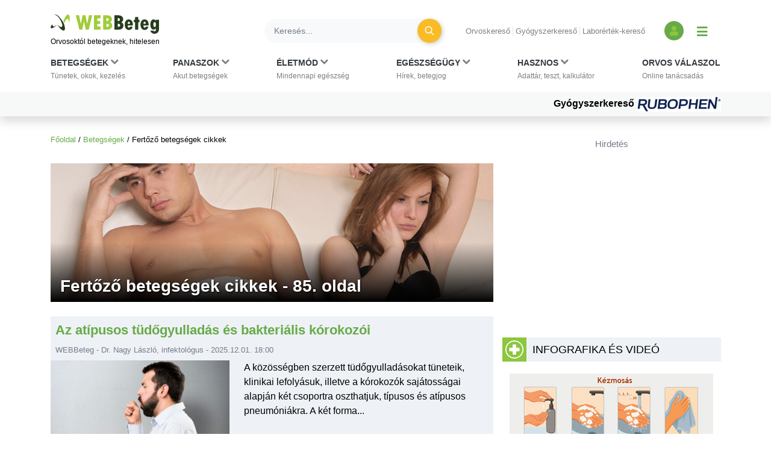

--- FILE ---
content_type: text/html; charset=UTF-8
request_url: https://www.webbeteg.hu/cikkek/fertozo_betegseg/oldal/85
body_size: 15557
content:



<!DOCTYPE html>
<html lang="hu">
<head prefix=
      "og: https://ogp.me/ns#
    fb: https://www.facebook.com/2008/fbml">
    <meta name="csrf-name" content="csrf_test_name"/>
<meta name="csrf-token" content="78a22fd066a937818403ff1111817e50"/>
<meta charset="utf-8">
<meta name="viewport" content="width=device-width, initial-scale=1"/>
<meta name="format-detection" content="telephone=no">
<title>85. oldal - Fertőző betegségek cikkek</title>

    <meta name="robots" content="index,follow">
    
<meta name="description" content="Cikkek Fertőző betegségek témakörben. Nemi úton terjedő és más fertőző betegségek tünetei és kezelése. Tudnivalók a vírusokról, bakteriális és gombás fertőzésekről. 85. oldal">
<meta property="og:type" content="website" >
	<meta property="og:image" content="https://www.webbeteg.hu/uploads/kategoria/kategoria_kiemelt_fkep/kategoria_id/310.jpg" >
	<meta  content="85. oldal - Fertőző betegségek cikkek" property="og:title">
	<meta property="og:description" content="Cikkek Fertőző betegségek témakörben. Nemi úton terjedő és más fertőző betegségek tünetei és kezelése. Tudnivalók a vírusokról, bakteriális és gombás fertőzésekről. 85. oldal" >
	<meta property="og:url" content="https://www.webbeteg.hu/cikkek/fertozo_betegseg/oldal/85" >
	<meta property="og:locale" content="hu_HU" >
	<meta property="og:site_name" content="WEBBeteg" >
	
<meta property="fb:pages" content="107586495940092" />


<link rel="next" href="https://www.webbeteg.hu/cikkek/fertozo_betegseg/oldal/2" />


    <link rel="canonical" href="https://www.webbeteg.hu/cikkek/fertozo_betegseg">



<link rel="shortcut icon" href="https://www.webbeteg.hu/images/favicon/favicon.ico" type="image/x-icon"/>
<link rel="apple-touch-icon" sizes="57x57" href="https://www.webbeteg.hu/images/favicon/apple-icon-57x57.png">
<link rel="apple-touch-icon" sizes="72x72" href="https://www.webbeteg.hu/images/favicon/apple-icon-72x72.png">
<link rel="apple-touch-icon"
      sizes="114x114"
      href="https://www.webbeteg.hu/images/favicon/apple-icon-114x114.png">
<link rel="apple-touch-icon"
      sizes="180x180"
      href="https://www.webbeteg.hu/images/favicon/apple-icon-180x180.png">
<link rel="icon"
      type="image/png"
      href="https://www.webbeteg.hu/images/favicon/favicon-32x32.png"
      sizes="32x32">
<link rel="icon"
      type="image/png"
      href="https://www.webbeteg.hu/images/favicon/android-icon-192x192.png"
      sizes="192x192">
<link rel="icon"
      type="image/png"
      href="https://www.webbeteg.hu/images/favicon/favicon-96x96.png"
      sizes="96x96">
<link rel="icon"
      type="image/png"
      href="https://www.webbeteg.hu/images/favicon/favicon-16x16.png"
      sizes="16x16">
<meta name="msapplication-TileColor" content="#6A9B3C">
<meta name="google-site-verification" content="lJBC3_so6tVTdnFBL67zKXqMuUrzx6HCQZt70InanuA"/>
<link rel="preconnect" href="https://gahu.hit.gemius.pl">

<script>
    // (C) 2000-2012 Gemius SA - gemiusAudience -->
    //--><![CDATA[//><!--
    var pp_gemius_identifier = '.XdA2yu.M4r1qJIpqm18YoaSrkHFoNtAJbFXABhJF7T.87';
    var pp_gemius_use_cmp = true;
    var pp_gemius_cmp_timeout = Infinity;

    // lines below shouldn't be edited
    function gemius_pending(i) {window[i] = window[i] || function () {var x = window[i + '_pdata'] = window[i + '_pdata'] || [];x[x.length] = arguments;};};gemius_pending('gemius_hit');gemius_pending('gemius_event');gemius_pending('pp_gemius_hit');gemius_pending('pp_gemius_event');(function (d, t) {try {var gt = d.createElement(t), s = d.getElementsByTagName(t)[0], l = 'http' + ((location.protocol == 'https:') ? 's' : '');gt.setAttribute('async', 'async');gt.setAttribute('defer', 'defer');gt.src = l + '://gahu.hit.gemius.pl/xgemius.js';s.parentNode.insertBefore(gt, s);} catch (e) {}})(document, 'script');
    //--><!]]>
</script>

<!-- 2016 DFP -->
    <script src="https://www.webbeteg.hu/kepek/doubleclick/wb_doubleclick.min.js?v=1602850710"></script>


<script>
    var googletag = googletag || {};
    googletag.cmd = googletag.cmd || [];

    googletag.cmd.push(function () {
        googletag.pubads().setTargeting('kategoria', '/cikkek/fertozo_betegseg/oldal/85');
        googletag.pubads().setTargeting('keyword',["nemi betegség","fertőző betegség","fertőzés","járvány","vírus","baktérium","cikkek","hírek"] );
        googletag.enableServices();
    });
</script>

<!-- Google Tag Manager -->
<script>(function(w,d,s,l,i){w[l]=w[l]||[];w[l].push({'gtm.start':
            new Date().getTime(),event:'gtm.js'});var f=d.getElementsByTagName(s)[0],
        j=d.createElement(s),dl=l!='dataLayer'?'&l='+l:'';j.async=true;j.src=
        'https://www.googletagmanager.com/gtm.js?id='+i+dl;f.parentNode.insertBefore(j,f);
    })(window,document,'script','dataLayer','GTM-W594JSH');</script>
<!-- End Google Tag Manager -->

<link rel="stylesheet" href="https://www.webbeteg.hu/assets/css/default_merged.min.css?v=1768547850">
	<style>
    .nav-item:hover > .dropdown-menu *:nth-child(1), .nav-item > .dropdown-menu.active *:nth-child(1), .nav-item>a:focus-visible ~ .dropdown-menu *:nth-child(1),
    .nav-item:hover > .dropdown-menu *:nth-child(2), .nav-item > .dropdown-menu.active *:nth-child(2), .nav-item>a:focus-visible ~ .dropdown-menu *:nth-child(2),
    .nav-item:hover > .dropdown-menu *:nth-child(3), .nav-item > .dropdown-menu.active *:nth-child(3), .nav-item>a:focus-visible ~ .dropdown-menu *:nth-child(3),
    .nav-item:hover > .dropdown-menu *:nth-child(4), .nav-item > .dropdown-menu.active *:nth-child(4), .nav-item>a:focus-visible ~ .dropdown-menu *:nth-child(4),
    .nav-item:hover > .dropdown-menu *:nth-child(5), .nav-item > .dropdown-menu.active *:nth-child(5), .nav-item>a:focus-visible ~ .dropdown-menu *:nth-child(5),
    .nav-item:hover > .dropdown-menu *:nth-child(6), .nav-item > .dropdown-menu.active *:nth-child(6), .nav-item>a:focus-visible ~ .dropdown-menu *:nth-child(6),
    .nav-item:hover > .dropdown-menu *:nth-child(7), .nav-item > .dropdown-menu.active *:nth-child(7), .nav-item>a:focus-visible ~ .dropdown-menu *:nth-child(7),
    .nav-item:hover > .dropdown-menu *:nth-child(8), .nav-item > .dropdown-menu.active *:nth-child(8), .nav-item>a:focus-visible ~ .dropdown-menu *:nth-child(8),
    .nav-item:hover > .dropdown-menu *:nth-child(9), .nav-item > .dropdown-menu.active *:nth-child(9), .nav-item>a:focus-visible ~ .dropdown-menu *:nth-child(9),
    .nav-item:hover > .dropdown-menu *:nth-child(10), .nav-item > .dropdown-menu.active *:nth-child(10), .nav-item>a:focus-visible ~ .dropdown-menu *:nth-child(10)
    {
        border: none!important;
    }

    .kiemelt_menu {
        background-color: #f7f9f9;
    }
    .kiemelt_menu, .kiemelt_menu a {
        font-weight: bold;
        color: black;
    }

    @media only screen and (max-width: 640px){
        .kiemelt_menu a {
            width: 100%;
            text-align: center;
        }
    }

        #navbarSupportedContent:not(.navbar-mobile) .dropdown-menu.show {
        grid-template-rows:  1fr 1fr 1fr 1fr 1fr 1fr 1fr 1fr 1fr 1fr!important;
    }
    #navbarSupportedContent:not(.navbar-mobile) .dropdown-menu.show > *:nth-child(1),#navbarSupportedContent:not(.navbar-mobile) .dropdown-menu.show > *:nth-child(2),#navbarSupportedContent:not(.navbar-mobile) .dropdown-menu.show > *:nth-child(3),#navbarSupportedContent:not(.navbar-mobile) .dropdown-menu.show > *:nth-child(4),#navbarSupportedContent:not(.navbar-mobile) .dropdown-menu.show > *:nth-child(5),#navbarSupportedContent:not(.navbar-mobile) .dropdown-menu.show > *:nth-child(6),#navbarSupportedContent:not(.navbar-mobile) .dropdown-menu.show > *:nth-child(7),#navbarSupportedContent:not(.navbar-mobile) .dropdown-menu.show > *:nth-child(8),#navbarSupportedContent:not(.navbar-mobile) .dropdown-menu.show > *:nth-child(9),#navbarSupportedContent:not(.navbar-mobile) .dropdown-menu.show > *:nth-child(10),.nothing {
        border-left: none!important;
    }
    .wb-mobile-nav {
        max-width: 100% !important;
    }
</style>
<style>
    @media only screen and (max-width: 567px) {

        .cikk-image img {
            max-width: 100%!important;
        }
    }
</style>
<style>
            .cikkek_lista > header > h1 {
                bottom: 10px;
                text-shadow: 1px 1px 3px rgba(0, 0, 0, 1);
                z-index: 1;
            }

            .cikkek-lista-header:before {
                content: ' ';
                width: 100%;
                height: 100%;
                position: absolute;
                background: transparent;
                background: linear-gradient(0deg, rgba(0,0,0,1) 0%, rgba(0,0,0,0) 43%, rgba(0,0,0,0) 100%);
                z-index: 1;
                pointer-events: none;
            }

        </style>


</head>
<body>


<nav class="navbar navbar-light bg-white navbar-expand-lg mb-3 pt-3 shadow d-print-none flex-column flex-wrap fixed-top px-sm-0"
     id="mainmenu"
>
    <div class="container flex-column bg-white">
        <div class="d-flex w-100 align-items-center text-nowrap bg-white py-2 w-100" id="navbar_first_line">
            <div class="logo d-flex flex-column mr-auto">
				                    <a href="https://www.webbeteg.hu/" title="WEBBeteg főoldal">
                        <span class="d-block">
                            <img width="180"
                                 height="32"
                                 alt="WEBBeteg logó"
                                 class="img-fluid"
                                 src="https://www.webbeteg.hu/assets/images/wb_logo2_small.svg"
                            />
                        </span>
                        <span class="d-block display-1 text-font-color font-weight-normal mt-1">
                            Orvosoktól betegeknek, hitelesen
                        </span>
                    </a>

					
                <a id="jumpTo" href="#main-container" class="visually-hidden">Ugrás a főtartalomra</a>
            </div>
            <div class="d-none d-lg-flex d-print-none ml-3 searchbar w-100">

                <form action="https://www.webbeteg.hu/kereses_talalatok" class="form-inline ml-sm-auto w-100" method="post" accept-charset="utf-8">
<input type="hidden" name="csrf_test_name" value="78a22fd066a937818403ff1111817e50" />
                <div class="input-group d-flex w-100">
                    <input class="form-control bg-light rounded-pill border-0 pr-sm-4"
                           name="search"
                           type="search"
                           autocomplete="off"
                           placeholder="Keresés..."
                           aria-label="Keresés">
                    <div class="input-group-append">
                        <div class="input-group-append border-0 bg-transparent ml-n4">
                            <button class="btn rounded-circle btn-circle btn-circle-sm btn-warning mr-3 p-0" title="Keresés"
                                    type="submit">
                                <i class="fa fa-search display-5 text-white font-weight-normal"></i>
                            </button>
                        </div>
                    </div>
                </div>
                </form>
            </div>
            <div class="d-none d-lg-block text-nowrap mx-4">

                <ul class="nav-small-menu">

                    <li class="mr-1">
                        <a class="pr-1 border-right text-black-50 small"
                           href="/keresok/orvos">Orvoskereső
                        </a>
                    </li>
                    <li class="mr-1">
                        <a class="pr-1 border-right text-black-50 small"
                           href="/gyogyszerkereso">Gyógyszerkereső
                        </a>
                    </li>
                    <li class="mr-1">
                        <a class="pr-1 text-black-50 small" href="/keresok/labor">
                            Laborérték-kereső
                        </a>
                    </li>

                </ul>

            </div>
            <div class="d-none d-lg-flex align-items-center">
				
	            
<a class="bg-primary rounded-circle text-center square-32 "
           href="/bejelentkezes" title="Bejelentkezés és regisztráció" aria-label="Bejelentkezés és regisztráció"
      >
    <i class="fa fa-user align-bottom text-green1"></i>
</a>
                <button id="show_navbar" class="text-primary mx-3 bg-transparent border-0" title="Menü megjelenítése vagy elrejtése" aria-label="Menü megjelenítése vagy elrejtése">
                    <i class="fa fa-bars align-bottom" style="font-size: 1.25rem; line-height: normal"></i>
                </button>
            </div>
            <div class="d-flex d-lg-none align-items-center text-right text-nowrap justify-content-between ml-4">

                <button data-toggle="collapse"
                        data-target="#searchbar"
                        aria-expanded="false"
                        aria-controls="searchbar"
                        aria-label="Keresés kapcsolása"
                        class="btn rounded-circle btn-circle btn-circle-sm p-0">
                    <i class="fa fa-search display-5 text-white font-weight-normal"></i>
                </button>

                
                <button class="navbar-toggler collapsed text-primary border-0 px-2" type="button" data-toggle="collapse"
                        data-target="#navbarSupportedContent" aria-controls="navbarSupportedContent"
                        aria-expanded="false" aria-label="Menü megjelenítése vagy elrejtése" title="Menü megjelenítése vagy elrejtése">
                    <i class="fa fa-bars align-bottom" style="font-size: 1.25rem; line-height: normal"></i>
                </button>

            </div>
        </div>
    </div>
    <div id="searchbar" class="collapse d-lg-none w-100">
        <form action="https://www.webbeteg.hu/kereses_talalatok" class="form-inline ml-sm-auto" method="post" accept-charset="utf-8">
<input type="hidden" name="csrf_test_name" value="78a22fd066a937818403ff1111817e50" />
        <div class="input-group d-flex w-100 py-3">
            <input class="form-control bg-light rounded-pill border-0"
                   name="search"
                   type="search"
                   autocomplete="off"
                   placeholder="Keresés..."
                   aria-label="Keresés"/>
        </div>
        </form>    </div>
    <div class="navbar-content w-100 flex-column">
        <div class="flex-column collapse navbar-collapse  w-100 bg-white mt-2 mt-lg-0" id="navbarSupportedContent">

            <ul class="container navbar-nav w-100 justify-content-between align-items-start px-sm-2 pt-xl-2">
                                            <li class="nav-item px-3 px-lg-0 menu_item_16" data-rel="menu_item_16">

                                <a class="dropdown-toggle nav-link text-dark small px-2 px-xl-0 pt-xl-0"
                                                                       href="javascript:void(0)"
                                   id="navbarDropdown16" role="button"
                                   aria-label="Betegségek kategória kibontása vagy összecsukása"                                >
                                        <span class="text-uppercase clearfix display-3 font-weight-bold">
                                        Betegségek                                                                                            <i class="d-inline fa fa-chevron-down text-black-50"></i>
                                            <br>
                                        </span>
                                    <span class="display-1 text-black-50">
                                        Tünetek, okok, kezelés                                    </span>
                                </a>
                                                                    <div class="dropdown-menu bg-grey1 py-0 py-lg-3 w-100 border-0 pt-0" aria-labelledby="navbarDropdown16">
                                        <span><strong>Rovatok</strong></span>
<a href="https://www.webbeteg.hu/aloldal/allergia">Allergia aloldal</a>
<a href="https://www.webbeteg.hu/aloldal/autoimmun_betegseg">Autoimmun betegségek</a>
<a href="https://www.webbeteg.hu/aloldal/borbetegsegek">Bőrbetegségek</a>
<a href="https://www.webbeteg.hu/aloldal/cukorbetegseg">Cukorbetegség aloldal</a>
<a href="https://www.webbeteg.hu/aloldal/daganat">Daganatos betegségek</a>
<a href="https://www.webbeteg.hu/aloldal/emesztorendszer">Emésztőrendszer</a>
<a href="https://www.webbeteg.hu/aloldal/endokrin">Endokrinológia</a>
<a href="https://www.webbeteg.hu/aloldal/fertozo_betegseg">Fertőző betegségek</a>
<a href="https://www.webbeteg.hu/aloldal/ful-orr-gegeszet">Fül-orr-gégészet</a>
<a href="https://www.webbeteg.hu/aloldal/gyermekgyogyaszat">Gyermekgyógyászat</a>
<a href="https://www.webbeteg.hu/aloldal/hematologiai_betegseg">Hematológia</a>
<a href="https://www.webbeteg.hu/aloldal/legzoszervi_betegseg">Légzőszervi betegségek</a>
<a href="https://www.webbeteg.hu/aloldal/mozgasszervi_betegseg">Mozgásszerveink</a>
<a href="https://www.webbeteg.hu/aloldal/neurologia">Neurológiai betegségek</a>
<a href="https://www.webbeteg.hu/aloldal/nogyogyaszat">Nőgyógyászat</a>
<a href="https://www.webbeteg.hu/aloldal/psziches">Pszichés betegségek</a>
<a href="https://www.webbeteg.hu/aloldal/stroke">Stroke aloldal</a>
<a href="https://www.webbeteg.hu/aloldal/szem_betegsegei">Szemészeti problémák</a>
<a href="https://www.webbeteg.hu/aloldal/sziv_es_errendszer">Szív-érrendszer</a>
<a href="https://www.webbeteg.hu/aloldal/urologia">Urológiai betegségek</a>
<a href="https://www.webbeteg.hu/aloldal/vesebetegseg">Vesebetegségek aloldal</a>
<span><strong>Gyakori betegségek</strong></span>
<a href="https://www.webbeteg.hu/cikkek/emesztorendszer/132/az-aranyer">Aranyér</a>
<a href="https://www.webbeteg.hu/cikkek/nogyogyaszat/239/az-endometriosis-es-tunetei">Endometriózis</a>
<a href="https://www.webbeteg.hu/cikkek/fertozo_betegseg/524/hpv-human-papilloma-virus-okozta-nemi-fertozesek">HPV</a>
<a href="https://www.webbeteg.hu/cikkek/nogyogyaszat/15078/huvelygomba-okok-tunetek-es-kezeles">Hüvelygomba</a>
<a href="https://www.webbeteg.hu/cikkek/cukorbetegseg/4021/inzulinrezisztencia-a-szenhidrat-haztartas-zavarai">Inzulinrezisztencia</a>
<a href="https://www.webbeteg.hu/cikkek/borbetegsegek/11870/szemolcsok-mi-okozza-es-milyen-tipusai-vannak">Szemölcs</a>
<a href="https://www.webbeteg.hu/betegsegek" style="font-weight: bold;">Minden betegség ></a>                                    </div>
                                                            </li>
                                                        <li class="nav-item px-3 px-lg-0 menu_item_17" data-rel="menu_item_17">

                                <a class="dropdown-toggle nav-link text-dark small px-2 px-xl-0 pt-xl-0"
                                                                       href="javascript:void(0)"
                                   id="navbarDropdown17" role="button"
                                   aria-label="Panaszok kategória kibontása vagy összecsukása"                                >
                                        <span class="text-uppercase clearfix display-3 font-weight-bold">
                                        Panaszok                                                                                            <i class="d-inline fa fa-chevron-down text-black-50"></i>
                                            <br>
                                        </span>
                                    <span class="display-1 text-black-50">
                                        Akut betegségek                                    </span>
                                </a>
                                                                    <div class="dropdown-menu bg-grey1 py-0 py-lg-3 w-100 border-0 pt-0" aria-labelledby="navbarDropdown17">
                                        <span><strong>Gyakori panaszok</strong></span>
<a href="https://www.webbeteg.hu/cikkek/mozgasszervi_betegseg/211/mikor-forduljon-orvoshoz-derekfajdalmaval">Derékfájás</a>
<a href="https://www.webbeteg.hu/cikkek/emesztorendszer/28766/gyomorfajas">Gyomorfájás</a>
<a href="https://www.webbeteg.hu/cikkek/gyermekgyogyaszat/195/hasmenes">Hasmenés</a>
<a href="https://www.webbeteg.hu/cikkek/borbetegsegek/549/herpes-simplex">Herpesz</a>
<a href="https://www.webbeteg.hu/cikkek/urologia/10016/a-holyaghurut-tunetei">Hólyaghurut</a>
<a href="https://www.webbeteg.hu/cikkek/legzoszervi_betegseg/12173/kohoges-okai">Köhögés</a>
<a href="https://www.webbeteg.hu/cikkek/borbetegsegek/11090/koromgomba">Körömgomba</a>
<a href="https://www.webbeteg.hu/cikkek/fertozo_betegseg/9432/laz-es-lazcsillapitas">Lázcsillapítás</a>
<a href="https://www.webbeteg.hu/cikkek/nogyogyaszat/799/verzesi-rendellenessegek">Menstruáció</a>
<a href="https://www.webbeteg.hu/cikkek/legzoszervi_betegseg/161/a-meghules-megfazas-natha">Nátha</a>
<a href="https://www.webbeteg.hu/cikkek/egeszseges/4412/nyirokcsomo-gyulladas-es-nyirokcsomo-megnagyobbodas">Nyirokcsomó-megnagyobbodás</a>
<a href="https://www.webbeteg.hu/cikkek/neurologia/235/a-szedules-tipusai">Szédülés</a>
<a href="https://www.webbeteg.hu/cikkek/emesztorendszer/11895/veres-szeklet">Véres széklet</a>
<a href="https://www.webbeteg.hu/cikkek/egeszseges/18913/viszketes-mint-figyelmezteto-jel">Viszketés</a>
<a href="https://www.webbeteg.hu/cikkek/neurologia/19150/a-hirtelen-kialakulo-zavartsag-okai">Zavartság</a>
<a href="https://www.webbeteg.hu/cikkek/neurologia/2546/vegtagzsibbadas">Zsibbadás</a>
<span><strong>Rovatok</strong></span>
<a href="https://www.webbeteg.hu/aloldal/fejfajas_migren">Fejfájás aloldal</a>
<a href="https://www.webbeteg.hu/aloldal/ferfiegeszseg">Férfiegészség</a>
<a href="https://www.webbeteg.hu/aloldal/fogaszat">Fog- és szájbetegségek</a>
<a href="https://www.webbeteg.hu/aloldal/haspuffadas">Haspuffadás aloldal</a>
<a href="https://www.webbeteg.hu/aloldal/inkontinencia">Inkontinencia aloldal</a>
<a href="https://www.webbeteg.hu/aloldal/probiotikumok">Probiotikumok aloldal</a>
<a href="https://www.webbeteg.hu/aloldal/reflux_gyomorfekely">Reflux és gyomorfekély</a>
<a href="https://www.webbeteg.hu/aloldal/visszerbetegseg">Visszeresség aloldal</a>
<span><strong>Kivizsgálás</strong></span>
<a href="https://www.webbeteg.hu/aloldal/kepalkoto_diagnosztika">Képalkotó diagnosztika</a>
<a href="https://www.webbeteg.hu/aloldal/szovettan">Szövettan aloldal</a>                                    </div>
                                                            </li>
                                                        <li class="nav-item px-3 px-lg-0 menu_item_18" data-rel="menu_item_18">

                                <a class="dropdown-toggle nav-link text-dark small px-2 px-xl-0 pt-xl-0"
                                                                       href="javascript:void(0)"
                                   id="navbarDropdown18" role="button"
                                   aria-label="Életmód kategória kibontása vagy összecsukása"                                >
                                        <span class="text-uppercase clearfix display-3 font-weight-bold">
                                        Életmód                                                                                            <i class="d-inline fa fa-chevron-down text-black-50"></i>
                                            <br>
                                        </span>
                                    <span class="display-1 text-black-50">
                                        Mindennapi egészség                                    </span>
                                </a>
                                                                    <div class="dropdown-menu bg-grey1 py-0 py-lg-3 w-100 border-0 pt-0" aria-labelledby="navbarDropdown18">
                                        <span><strong>Életmódváltás</strong></span>
<a href="https://www.webbeteg.hu/aloldal/elhizas">Elhízás aloldal</a>
<a href="https://www.webbeteg.hu/aloldal/egeszseges">Egészséges élet</a>
<a href="https://www.webbeteg.hu/aloldal/fogyokura">Fogyókúra, táplálkozás</a>
<a href="https://www.webbeteg.hu/aloldal/sport_egeszseg">Sport és egészség</a>
<a href="https://www.webbeteg.hu/aloldal/stressz">Stressz aloldal</a>
<a href="https://www.webbeteg.hu/aloldal/szenvedelybetegseg">Szenvedélybetegségek</a>
<span><strong>Mindennapi egészség</strong></span>
<a href="https://www.webbeteg.hu/aloldal/egeszsegturizmus">Egészségturizmus</a>
<a href="https://www.webbeteg.hu/aloldal/egzotikus_betegsegek_utazas">Egzotikus betegségek, utazás</a>
<a href="https://www.webbeteg.hu/aloldal/elsosegely">Elsősegélynyújtás</a>
<a href="https://www.webbeteg.hu/aloldal/fogamzasgatlas">Fogamzásgátlás aloldal</a>
<a href="https://www.webbeteg.hu/aloldal/csecsemo_gyermekneveles">Gyermeknevelés</a>
<a href="https://www.webbeteg.hu/aloldal/gyermektervezes">Gyermektervezés</a>
<a href="https://www.webbeteg.hu/aloldal/menopauza">Menopauza, változókor</a>
<a href="https://www.webbeteg.hu/aloldal/szepsegapolas">Szépségápolás</a>
<a href="https://www.webbeteg.hu/aloldal/szexualis_elet">Szexuális élet</a>
<a href="https://www.webbeteg.hu/aloldal/terhesseg">Terhesség, gyermekágy</a>
<span><strong>Élet betegséggel</strong></span>
<a href="https://www.webbeteg.hu/aloldal/csontritkulas">Csontritkulás aloldal</a>
<a href="https://www.webbeteg.hu/aloldal/gyogytorna">Gyógytorna</a>
<a href="https://www.webbeteg.hu/aloldal/betegapolas">Házi betegápolás</a>
<a href="https://www.webbeteg.hu/betegsegek-dietak">Betegségek és diéták</a>
<a href="https://www.webbeteg.hu/eletmod" style="font-weight: bold;">További életmód cikkek ></a>
                                    </div>
                                                            </li>
                                                        <li class="nav-item px-3 px-lg-0 menu_item_19" data-rel="menu_item_19">

                                <a class="dropdown-toggle nav-link text-dark small px-2 px-xl-0 pt-xl-0"
                                                                       href="javascript:void(0)"
                                   id="navbarDropdown19" role="button"
                                   aria-label="Egészségügy kategória kibontása vagy összecsukása"                                >
                                        <span class="text-uppercase clearfix display-3 font-weight-bold">
                                        Egészségügy                                                                                            <i class="d-inline fa fa-chevron-down text-black-50"></i>
                                            <br>
                                        </span>
                                    <span class="display-1 text-black-50">
                                        Hírek, betegjog                                    </span>
                                </a>
                                                                    <div class="dropdown-menu bg-grey1 py-0 py-lg-3 w-100 border-0 pt-0" aria-labelledby="navbarDropdown19">
                                        <span><strong>Egészségügy, jog</strong></span>
<a href="https://www.webbeteg.hu/cikkek/egeszsegugy">Egészségügyi hírek</a>
<a href="https://www.webbeteg.hu/cikkek/jogi_esetek">Jogi esetek</a>
<a href="https://www.webbeteg.hu/cikkek/portre">Portrék</a>
<span><strong>Hasznos oldalak</strong></span>
<a href="https://www.webbeteg.hu/keresok/bno">BNO-kódok</a>
<a href="https://www.webbeteg.hu/keresok/korhaz">Kórházak listája</a>                                    </div>
                                                            </li>
                                                        <li class="nav-item px-3 px-lg-0 menu_item_20" data-rel="menu_item_20">

                                <a class="dropdown-toggle nav-link text-dark small px-2 px-xl-0 pt-xl-0"
                                                                       href="javascript:void(0)"
                                   id="navbarDropdown20" role="button"
                                   aria-label="Hasznos kategória kibontása vagy összecsukása"                                >
                                        <span class="text-uppercase clearfix display-3 font-weight-bold">
                                        Hasznos                                                                                            <i class="d-inline fa fa-chevron-down text-black-50"></i>
                                            <br>
                                        </span>
                                    <span class="display-1 text-black-50">
                                        Adattár, teszt, kalkulátor                                    </span>
                                </a>
                                                                    <div class="dropdown-menu bg-grey1 py-0 py-lg-3 w-100 border-0 pt-0" aria-labelledby="navbarDropdown20">
                                        <span><strong>Adattárak, keresők</strong></span>
<a href="https://www.webbeteg.hu/gyogyszerkereso">Gyógyszerkereső</a>
<a href="https://www.webbeteg.hu/keresok/labor">Laborértékek</a>
<a href="https://www.webbeteg.hu/keresok/orvos">Orvoskereső</a>
<a href="https://www.webbeteg.hu/keresok/patika">Patikakereső</a>
<a href="https://www.webbeteg.hu/keresok/recept">Receptek betegség szerint</a>
<a href="https://www.webbeteg.hu/keresok" style="font-weight: bold;">További keresők ></a>
<span><strong>Alkalmazások</strong></span>
<a href="https://www.webbeteg.hu/terhesseg-hetrol-hetre">Babavárás hétről hétre</a>
<a href="https://www.webbeteg.hu/calc_testsuly">BMI-kalkulátor</a>
<a href="https://www.webbeteg.hu/tudastesztek">Kvíz, tudásteszt</a>
<a href="https://www.webbeteg.hu/kalkulatorok">Kalkulátorok</a>
<a href="https://www.webbeteg.hu/mediatar">Médiatár: ábrák, videók</a>
<a href="https://www.webbeteg.hu/rizikofelmer-teszt">Rizikófelmérő kalkulátor</a>
<a href="https://www.webbeteg.hu/tesztek">Tesztek</a>
<a href="https://www.webbeteg.hu/vizsgalo/tunetellenorzo">Tünetellenőrző</a>
<span><strong>Közösség</strong></span>
<a href="https://www.webbeteg.hu/beteg_klub">Közösség: fórumok, történetek</a>                                    </div>
                                                            </li>
                                                        <li class="nav-item px-3 px-lg-0 menu_item_7" data-rel="menu_item_7">

                                <a class="nav-link text-dark small px-2 px-xl-0 pt-xl-0"
                                                                       href="https://www.webbeteg.hu/orvos-valaszol"
                                   id="navbarDropdown7" role="button"
                                                                   >
                                        <span class="text-uppercase clearfix display-3 font-weight-bold">
                                        Orvos válaszol                                            <br>
                                        </span>
                                    <span class="display-1 text-black-50">
                                        Online tanácsadás                                    </span>
                                </a>
                                                            </li>
                                        </ul>

            <div class="kiemelt_menu w-100">

                <div class="container">

                    <div class="d-flex flex-column flex-sm-row align-items-center justify-content-center justify-content-sm-end w-100">

                        
                            <a href="https://www.webbeteg.hu/gyogyszerkereso" class="pt-2 pb-2 mb-2 mb-sm-0 ml-sm-5">Gyógyszerkereső
                                
                                    <img loading="eager" src="/uploads/kiemelt_temak/kiemelt_tema_kep/kiemelt_tema_id/281.gif" width="140" height="24" alt="Gyógyszerkereső">

                                                                </a>
                            
                    </div>

                </div>

            </div>

        </div>

    </div>


</nav>

<script>

    document.addEventListener("DOMContentLoaded", function(event) {

        let jumpTo = document.getElementById('jumpTo');

        if(jumpTo) {

            let firstLink = document.querySelector('#main-container a:first-child');

            if(firstLink) {

                jumpTo.addEventListener('click', function (evt) {

                    evt.preventDefault();

                    firstLink.focus();

                });

                jumpTo.addEventListener("keyup", function(event) {

                    if (event.keyCode === 13) {

                        event.preventDefault();

                        firstLink.focus();

                    }

                });

            }

        }

        let dropdown_toggles = document.querySelectorAll('a.dropdown-toggle');

        dropdown_toggles.forEach(function (item, i) {

            item.addEventListener('click', function (event) {

                let d_menu = this.parentNode.querySelector('.dropdown-menu');

                if(d_menu)
                    d_menu.classList.add('active');

            });

        });


        let dropdown_link = document.querySelectorAll('.dropdown-menu > a');

        dropdown_link.forEach(function (item, i) {

            item.addEventListener('click', function () {

                let d_menus = document.querySelectorAll('.dropdown-menu.active');

                d_menus.forEach(function (_item, _i) {
                    if(!_item.contains(item) && _item)
                        _item.classList.remove('active');
                });

            });

        });

        const closeOnFocus = document.querySelectorAll('body > .container a, footer a');
        const closeOnClick = document.querySelectorAll('body > .container, body');

        const closeActiveDropdown = () => {
            document.querySelector('.dropdown-menu.active')?.classList.remove('active');
        };

        closeOnFocus.forEach(item => item.addEventListener('focus', closeActiveDropdown));
        closeOnClick.forEach(item => item.addEventListener('click', closeActiveDropdown));

        document.querySelectorAll('.nav-item').forEach(item => {
            item.addEventListener('click', () => {
                document.querySelector('.dropdown-menu.active')?.classList.remove('active');
            });
        });

    });
</script>

<div class="container ">
        <main id="main-container">
        <div id="breadcrumb"><a href="https://www.webbeteg.hu/" title="WEBBeteg főoldal">Főoldal</a> <span class="sep">/</span> <a href="https://www.webbeteg.hu/betegsegek" title="Betegségek listája">Betegségek</a> <span class="sep">/</span> <span>Fertőző betegségek cikkek</span></div>
        
<div class="cikkek_lista">

            
        <header class="position-relative mb-4 cikkek-lista-header">
            <img loading="lazy" width="960" height="300"
                 src="https://www.webbeteg.hu/uploads/kategoria/kategoria_kiemelt_fkep/kategoria_id/310.jpg"
                 class="img-fluid" alt="Fertőző betegségek"/>

                            <h1 class="position-absolute text-white p-0 px-3 mb-0">Fertőző betegségek cikkek - 85. oldal</h1>
                
        </header>
        
    
        <article class="cikk mb-4 bg-grey1 ">

            <div class="row">

                <div class="col-12 pb-2 py-1 px-3">

                    <h2 >
                        <a href="/cikkek/legzoszervi_betegseg/13099/az-atipusos-tudogyulladas-es-bakterialis-korokozoi"
                           title="Az atípusos tüdőgyulladás és bakteriális kórokozói - Légzőszervi megbetegedések">
                            Az atípusos tüdőgyulladás és bakteriális kórokozói                        </a>
                    </h2>

                    <div class="d-flex justify-content-between">
                        <small class="text-muted">
                            WEBBeteg - Dr. Nagy László, infektológus                            -
                            2025.12.01. 18:00                        </small>

                    </div>

                </div>

            </div>

            
            <div class="row">

                <a href="/cikkek/legzoszervi_betegseg/13099/az-atipusos-tudogyulladas-es-bakterialis-korokozoi"
                   title="Az atípusos tüdőgyulladás és bakteriális kórokozói"
                    class="col-12 col-sm-5"
                >

                    <div class="cikk-image">
                        <img
                             width="600" height="314"                             src="/images/facebook/atipusos_tudogyulladas_es_bakterialis_korokozoi.jpg"
                                                            srcset="/images/facebook/small/atipusos_tudogyulladas_es_bakterialis_korokozoi.jpg 360w, /images/facebook/medium/atipusos_tudogyulladas_es_bakterialis_korokozoi.jpg 553w, /images/facebook/atipusos_tudogyulladas_es_bakterialis_korokozoi.jpg 600w"
                                sizes="(max-width: 565px) 100vw,
                                    100px"
                                                         alt="Atípusos tüdőgyulladás"
                             class="img-fluid w-100 mb-3"/>
                    </div>

                </a>

                <div class="col-12 col-sm-7 pl-3 pr-3 pb-2">

            
                        <div class="mb-0">
                            A közösségben szerzett tüdőgyulladásokat tüneteik, klinikai lefolyásuk, illetve a kórokozók sajátosságai alapján két csoportra oszthatjuk, típusos és atípusos pneumóniákra. A két forma...                        </div>


                        
                        </div>

                    </div>

                
        </article>

        
        <article class="cikk mb-4  ">

            <div class="row">

                <div class="col-12 pb-2 px-2">

                    <h2  class="mt-0">
                        <a href="/cikkek/fertozo_betegseg/30448/mrns-covid-vakcinak-es-genterapia"
                           title="Az mRNS alapú COVID-vakcinák és a génterápia - Fertőző betegségek">
                            Az mRNS alapú COVID-vakcinák és a génterápia                        </a>
                    </h2>

                    <div class="d-flex justify-content-between">
                        <small class="text-muted">
                            WEBBeteg - Dr. Sztankovics Dániel, biológus                            -
                            2026.01.13. 04:03                        </small>

                    </div>

                </div>

            </div>

            
                        <div class="mb-0">
                            A COVID-19 elleni mRNS alapú vakcinák alkalmazása során számos félreértés merült fel a laikus és szakmai közvéleményben is, különösen a génterápiákkal való összekapcsolás tekintetében. Az...                        </div>


                        
        </article>

        
        <article class="cikk mb-4  ">

            <div class="row">

                <div class="col-12 pb-2 px-2">

                    <h2  class="mt-0">
                        <a href="/cikkek/egeszseges/3115/dieta-art-influenza-eseten"
                           title="Influenza esetén csak árt a diéta - Egészséges élet">
                            Influenza esetén csak árt a diéta                        </a>
                    </h2>

                    <div class="d-flex justify-content-between">
                        <small class="text-muted">
                            WEBBeteg - K. J., fordító                            -
                            2026.01.12. 16:18                        </small>

                    </div>

                </div>

            </div>

            
                        <div class="mb-0">
                            Az influenzás betegeknek általában a visszafogottabb és könnyebb étkezések javasolhatóak, a drasztikus diéta azonban nem biztosít elegendő tápanyagot a szervezet számára, gyengíti a...                        </div>


                        
        </article>

        
        <article class="cikk mb-4  ">

            <div class="row">

                <div class="col-12 pb-2 px-2">

                    <h2  class="mt-0">
                        <a href="/cikkek/ful-orr-gegeszet/28501/belsoful-gyulladas"
                           title="Belsőfül-gyulladás - Okok, tünetek és kezelés - Fül-orr-gégészeti megbetegedések">
                            Belsőfül-gyulladás - Okok, tünetek és kezelés                        </a>
                    </h2>

                    <div class="d-flex justify-content-between">
                        <small class="text-muted">
                            WEBBeteg - Dr. Szabó Zsuzsanna, háziorvos                            -
                            2026.01.11. 11:33                        </small>

                    </div>

                </div>

            </div>

            
            <div class="row mb-3">

                <a href="/cikkek/ful-orr-gegeszet/28501/belsoful-gyulladas"
                   title="Belsőfül-gyulladás - Okok, tünetek és kezelés"
                   class="col-12 col-sm-4"
                >

                    <div class="cikk-image">
                        <img
                            width="725" height="380"                            src="/images/facebook/neurologiai-teszt.jpg"
                                                            srcset="/images/facebook/small/neurologiai-teszt.jpg 360w, /images/facebook/medium/neurologiai-teszt.jpg 553w, /images/facebook/neurologiai-teszt.jpg 725w"
                                sizes="(max-width: 565px) 100vw,
								100px"
                                                        alt="Fülgyulladás"
                            class="img-fluid w-100 mb-3"/>
                    </div>

                </a>

                    <div class="col-12 col-sm-8 pl-sm-3 pr-sm-3">

                
                        <div class="mb-0">
                            A belső fül gyulladása befolyásolhatja a hallást és az egyensúlyérzetet is, émelygést, szédülést, az egyensúlyhiány érzését és halláskárosodást okozva.                        </div>


                        
                        </div>

                    </div>

                
        </article>

        
        <article class="cikk mb-4  ">

            <div class="row">

                <div class="col-12 pb-2 px-2">

                    <h2  class="mt-0">
                        <a href="/cikkek/egeszseges/29432/hideg-idojaras-hatasa-egeszseg"
                           title="A hideg időjárás hatására súlyosbodó egészségügyi problémák - Egészséges élet">
                            A hideg időjárás hatására súlyosbodó egészségügyi problémák                        </a>
                    </h2>

                    <div class="d-flex justify-content-between">
                        <small class="text-muted">
                            WEBBeteg                            -
                            2026.01.02. 16:33                        </small>

                    </div>

                </div>

            </div>

            
            <div class="row mb-3">

                <a href="/cikkek/egeszseges/29432/hideg-idojaras-hatasa-egeszseg"
                   title="A hideg időjárás hatására súlyosbodó egészségügyi problémák"
                   class="col-12 col-sm-4"
                >

                    <div class="cikk-image">
                        <img
                            width="725" height="380"                            src="/images/facebook/hideg-tel-megbetegedes.jpg"
                                                            srcset="/images/facebook/small/hideg-tel-megbetegedes.jpg 360w, /images/facebook/medium/hideg-tel-megbetegedes.jpg 553w, /images/facebook/hideg-tel-megbetegedes.jpg 725w"
                                sizes="(max-width: 565px) 100vw,
								100px"
                                                        alt="Hideg"
                            class="img-fluid w-100 mb-3"/>
                    </div>

                </a>

                    <div class="col-12 col-sm-8 pl-sm-3 pr-sm-3">

                
                        <div class="mb-0">
                            A hideg időszak gyakran szinonimája az influenzajárványnak, azonban a hideg időjárás több más betegségnek is „kedvez”, illetve ronthatja a beteg állapotát egyes, már fennálló egészségi...                        </div>


                        
                        </div>

                    </div>

                
        </article>

        
        <article class="cikk mb-4  ">

            <div class="row">

                <div class="col-12 pb-2 px-2">

                    <h2  class="mt-0">
                        <a href="/cikkek/fertozo_betegseg/30430/elkezdodott-az-influenzajarvany-magyarorszagon"
                           title="Elkezdődött az influenzajárvány Magyarországon - Fertőző betegségek">
                            Elkezdődött az influenzajárvány Magyarországon                        </a>
                    </h2>

                    <div class="d-flex justify-content-between">
                        <small class="text-muted">
                            MTI                            -
                            2025.12.19. 10:40                        </small>

                    </div>

                </div>

            </div>

            
                        <div class="mb-0">
                            Elkezdődött az influenzajárvány Magyarországon, a múlt héten 38 300-an fordultak influenzaszerű tünetekkel orvoshoz az országban - mondta az országos tisztifőorvos.                        </div>


                        
        </article>

        
        <article class="cikk mb-4  ">

            <div class="row">

                <div class="col-12 pb-2 px-2">

                    <h2  class="mt-0">
                        <a href="/cikkek/fertozo_betegseg/30423/veleszuletett-szifilisz"
                           title="Veleszületett szifilisz: hogyan lenne megelőzhető? - Fertőző betegségek">
                            Veleszületett szifilisz: hogyan lenne megelőzhető?                        </a>
                    </h2>

                    <div class="d-flex justify-content-between">
                        <small class="text-muted">
                            WEBBeteg - Huszár Zsoltné dr., szakgyógyszerész                            -
                            2025.12.18. 04:03                        </small>

                    </div>

                </div>

            </div>

            
                        <div class="mb-0">
                            Többszörösére nőtt hazánkban a szifilisszel született csecsemők száma. A fertőzés sajnos több halálesetet is okozott, pedig a szifilisz egy gyógyítható betegség.                        </div>


                        
        </article>

        
        <article class="cikk mb-4  ">

            <div class="row">

                <div class="col-12 pb-2 px-2">

                    <h2  class="mt-0">
                        <a href="/cikkek/fertozo_betegseg/30424/magyarorszagon-is-uj-tipusu-influenza-a-virus"
                           title="Magyarországon is kimutatták az új típusú influenza A vírust - Fertőző betegségek">
                            Magyarországon is kimutatták az új típusú influenza A vírust                        </a>
                    </h2>

                    <div class="d-flex justify-content-between">
                        <small class="text-muted">
                            MTI                            -
                            2025.12.14. 14:33                        </small>

                    </div>

                </div>

            </div>

            
                        <div class="mb-0">
                            A Nemzeti Népegészségügyi és Gyógyszerészeti Központ (NNGYK) laboratóriuma igazolta az influenza A(H3N2) új változatának jelenlétét a figyelőszolgálatban részt vevő háziorvosoktól a 45-47....                        </div>


                        
        </article>

        
        <article class="cikk mb-4  ">

            <div class="row">

                <div class="col-12 pb-2 px-2">

                    <h2  class="mt-0">
                        <a href="/cikkek/fertozo_betegseg/30414/uj-mutans-influenzatorzs-h3n2-k-alcsoport"
                           title="Új mutáns influenzatörzs jelent meg: a H3N2 K alcsoport - Fertőző betegségek">
                            Új mutáns influenzatörzs jelent meg: a H3N2 K alcsoport                        </a>
                    </h2>

                    <div class="d-flex justify-content-between">
                        <small class="text-muted">
                            WEBBeteg - Dr. Szabó Zsuzsanna, háziorvos, pszichoterapeuta szakorvos                            -
                            2025.12.09. 15:04                        </small>

                    </div>

                </div>

            </div>

            
                        <div class="mb-0">
                            Az influenzavírusnak négy típusa van (A, B, C és D). Az A és B influenza pedig minden télen szezonális járványokat okoz.                        </div>


                        
        </article>

        
        <article class="cikk mb-4  ">

            <div class="row">

                <div class="col-12 pb-2 px-2">

                    <h2  class="mt-0">
                        <a href="/cikkek/fertozo_betegseg/30403/influenza-oltas-2025-26"
                           title="Influenza elleni oltások a 2025/2026-os szezonban - Fertőző betegségek">
                            Influenza elleni oltások a 2025/2026-os szezonban                        </a>
                    </h2>

                    <div class="d-flex justify-content-between">
                        <small class="text-muted">
                            WEBBeteg - Huszár Zsoltné dr., szakgyógyszerész                            -
                            2025.12.07. 05:03                        </small>

                    </div>

                </div>

            </div>

            
                        <div class="mb-0">
                            Az influenzát okozó vírusok változékonysága miatt évről évre más variáns fertőz, a védőoltás, illetve a betegség után kialakuló védettség nem egy életre szól. A vakcinák minden évben új...                        </div>


                        
        </article>

        
        <article class="cikk mb-4  ">

            <div class="row">

                <div class="col-12 pb-2 px-2">

                    <h2  class="mt-0">
                        <a href="/cikkek/legzoszervi_betegseg/30402/atipusos-tudogyulladas-fokozott-kockazat"
                           title="Atípusos tüdőgyulladás fokozott kockázatú csoportokban: várandósok, gyermekek, cukorbetegek - Légzőszervi megbetegedések">
                            Atípusos tüdőgyulladás fokozott kockázatú csoportokban: várandósok, gyermekek, cukorbetegek                        </a>
                    </h2>

                    <div class="d-flex justify-content-between">
                        <small class="text-muted">
                            WEBBeteg - Dr. Dunás-Varga Veronika, belgyógyász                            -
                            2025.12.04. 04:03                        </small>

                    </div>

                </div>

            </div>

            
                        <div class="mb-0">
                            Bár az atípusos tüdőgyulladás gyakran enyhe lefolyású, a típusos pneumóniától eltérően sokszor nem jár hirtelen jelentkező súlyos panaszokkal (magas láz, intenzív köhögés), lehetséges...                        </div>


                        
        </article>

        
        <article class="cikk mb-4  ">

            <div class="row">

                <div class="col-12 pb-2 px-2">

                    <h2  class="mt-0">
                        <a href="/cikkek/fertozo_betegseg/30395/lymphocytas-choriomeningitis-virusinfekciok"
                           title="Lymphocytás choriomeningitis vírusinfekciók - Fertőző betegségek">
                            Lymphocytás choriomeningitis vírusinfekciók                        </a>
                    </h2>

                    <div class="d-flex justify-content-between">
                        <small class="text-muted">
                            WEBBeteg - Dr. Ujj Zsófia Ágnes, belgyógyász, hematológus                            -
                            2025.12.02. 05:04                        </small>

                    </div>

                </div>

            </div>

            
            <div class="row mb-3">

                <a href="/cikkek/fertozo_betegseg/30395/lymphocytas-choriomeningitis-virusinfekciok"
                   title="Lymphocytás choriomeningitis vírusinfekciók"
                   class="col-12 col-sm-4"
                >

                    <div class="cikk-image">
                        <img
                            width="725" height="380"                            src="/images/facebook/laboratorium-mintaelemzes.jpg"
                                                            srcset="/images/facebook/small/laboratorium-mintaelemzes.jpg 360w, /images/facebook/medium/laboratorium-mintaelemzes.jpg 553w, /images/facebook/laboratorium-mintaelemzes.jpg 725w"
                                sizes="(max-width: 565px) 100vw,
								100px"
                                                        alt="Vírusfertőzés"
                            class="img-fluid w-100 mb-3"/>
                    </div>

                </a>

                    <div class="col-12 col-sm-8 pl-sm-3 pr-sm-3">

                
                        <div class="mb-0">
                            A sokaknak valószínűleg ismeretlennek tűnő vírusfertőzés nem is olyan ritka, nemrég Horvátországban betegedtek meg többen a munkahelyükön.                        </div>


                        
                        </div>

                    </div>

                
        </article>

        
        <article class="cikk mb-4  ">

            <div class="row">

                <div class="col-12 pb-2 px-2">

                    <h2  class="mt-0">
                        <a href="/cikkek/ful-orr-gegeszet/10290/a-gegegyulladas-tunetei-es-kezelese"
                           title="A gégegyulladás tünetei és kezelése - Fül-orr-gégészeti megbetegedések">
                            A gégegyulladás tünetei és kezelése                        </a>
                    </h2>

                    <div class="d-flex justify-content-between">
                        <small class="text-muted">
                            WEBBeteg - Dr. Nagy László, infektológus                            -
                            2025.12.01. 14:35                        </small>

                    </div>

                </div>

            </div>

            
            <div class="row mb-3">

                <a href="/cikkek/ful-orr-gegeszet/10290/a-gegegyulladas-tunetei-es-kezelese"
                   title="A gégegyulladás tünetei és kezelése"
                   class="col-12 col-sm-4"
                >

                    <div class="cikk-image">
                        <img
                            width="600" height="314"                            src="/images/facebook/gege-fb.jpg"
                                                            srcset="/images/facebook/small/gege-fb.jpg 360w, /images/facebook/medium/gege-fb.jpg 553w, /images/facebook/gege-fb.jpg 600w"
                                sizes="(max-width: 565px) 100vw,
								100px"
                                                        alt="Gégegyulladás"
                            class="img-fluid w-100 mb-3"/>
                    </div>

                </a>

                    <div class="col-12 col-sm-8 pl-sm-3 pr-sm-3">

                
                        <div class="mb-0">
                            A gégén belüli anatómiai viszonyok szűkebbek, a nyálkahártya laza, vizenyőképződésre hajlamos, és ezért gyulladás következtében a keresztmetszet még jobban beszűkülhet, amely nehezített...                        </div>


                        
                        </div>

                    </div>

                
        </article>

        
        <article class="cikk mb-4  ">

            <div class="row">

                <div class="col-12 pb-2 px-2">

                    <h2  class="mt-0">
                        <a href="/cikkek/gyermekgyogyaszat/14480/kanyaro"
                           title="Kanyaró - Tünetek és szövődmények - Gyermekgyógyászati betegségek">
                            Kanyaró - Tünetek és szövődmények                        </a>
                    </h2>

                    <div class="d-flex justify-content-between">
                        <small class="text-muted">
                            WEBBeteg - Dr. Árki Ildikó, háziorvos                            -
                            2025.11.27. 10:40                        </small>

                    </div>

                </div>

            </div>

            
            <div class="row mb-3">

                <a href="/cikkek/gyermekgyogyaszat/14480/kanyaro"
                   title="Kanyaró - Tünetek és szövődmények"
                   class="col-12 col-sm-4"
                >

                    <div class="cikk-image">
                        <img
                            width="600" height="314"                            src="/images/facebook/kanyaro1.jpg"
                                                            srcset="/images/facebook/small/kanyaro1.jpg 360w, /images/facebook/medium/kanyaro1.jpg 553w, /images/facebook/kanyaro1.jpg 600w"
                                sizes="(max-width: 565px) 100vw,
								100px"
                                                        alt="Kanyaró"
                            class="img-fluid w-100 mb-3"/>
                    </div>

                </a>

                    <div class="col-12 col-sm-8 pl-sm-3 pr-sm-3">

                
                        <div class="mb-0">
                            A kanyaró (morbilli) lázzal és kiütéssel járó, rendkívül fertőzőképes és súlyos megbetegedés, amely a kötelező védőoltás eredményeként döntően külföldről behurcolt esetekben fordul elő. A...                        </div>


                        
                        </div>

                    </div>

                
        </article>

        
        <article class="cikk mb-4  ">

            <div class="row">

                <div class="col-12 pb-2 px-2">

                    <h2  class="mt-0">
                        <a href="/cikkek/fertozo_betegseg/30387/hepatitis-a-megelozese"
                           title="Hepatitis A: Milyen oltás véd, meddig tart a védelem, és hogyan előzhetjük meg a fertőzést? - Fertőző betegségek">
                            Hepatitis A: Milyen oltás véd, meddig tart a védelem, és hogyan előzhetjük meg a fertőzést?                        </a>
                    </h2>

                    <div class="d-flex justify-content-between">
                        <small class="text-muted">
                            WEBBeteg - Dr. Szabó Zsuzsanna, háziorvos, pszichoterapeuta szakorvos                            -
                            2025.11.24. 13:03                        </small>

                    </div>

                </div>

            </div>

            
                        <div class="mb-0">
                            A hepatitis A vírus (HAV) heveny májgyulladást okoz, amely ugyan nem válik krónikussá, de súlyos, akár életveszélyes lefolyást is eredményezhet főként időseknél, krónikus májbetegeknél vagy...                        </div>


                        
        </article>

        
        <article class="cikk mb-4  ">

            <div class="row">

                <div class="col-12 pb-2 px-2">

                    <h2  class="mt-0">
                        <a href="/cikkek/fertozo_betegseg/30360/hisztoplazmozis"
                           title="A hisztoplazmózis - Fertőző betegségek">
                            A hisztoplazmózis                        </a>
                    </h2>

                    <div class="d-flex justify-content-between">
                        <small class="text-muted">
                            WEBBeteg - Dr. Ujj Zsófia Ágnes, belgyógyász, hematológus                            -
                            2025.11.22. 05:03                        </small>

                    </div>

                </div>

            </div>

            
            <div class="row mb-3">

                <a href="/cikkek/fertozo_betegseg/30360/hisztoplazmozis"
                   title="A hisztoplazmózis"
                   class="col-12 col-sm-4"
                >

                    <div class="cikk-image">
                        <img
                            width="725" height="380"                            src="/images/facebook/hisztoplazmozis-tudo-ct.jpg"
                                                            srcset="/images/facebook/small/hisztoplazmozis-tudo-ct.jpg 360w, /images/facebook/medium/hisztoplazmozis-tudo-ct.jpg 553w, /images/facebook/hisztoplazmozis-tudo-ct.jpg 725w"
                                sizes="(max-width: 565px) 100vw,
								100px"
                                                        alt="Gomba"
                            class="img-fluid w-100 mb-3"/>
                    </div>

                </a>

                    <div class="col-12 col-sm-8 pl-sm-3 pr-sm-3">

                
                        <div class="mb-0">
                            A hisztoplazmózis egy gombafertőzés kapcsán kialakult kórkép, melyet a Histoplasma capsulatum nevű kórokozó okoz.                        </div>


                        
                        </div>

                    </div>

                
        </article>

        
        <article class="cikk mb-4  ">

            <div class="row">

                <div class="col-12 pb-2 px-2">

                    <h2  class="mt-0">
                        <a href="/cikkek/fertozo_betegseg/30384/koronavirus-orokitoanyag-koncentracio-2025-46-het"
                           title="Stagnál a koronavírus örökítőanyagának koncentrációja a szennyvízben - Fertőző betegségek">
                            Stagnál a koronavírus örökítőanyagának koncentrációja a szennyvízben                        </a>
                    </h2>

                    <div class="d-flex justify-content-between">
                        <small class="text-muted">
                            MTI                            -
                            2025.11.21. 13:23                        </small>

                    </div>

                </div>

            </div>

            
                        <div class="mb-0">
                            A múlt héten stagnált a koronavírus örökítőanyagának országos átlagkoncentrációja a szennyvízben - közölte a Nemzeti Népegészségügyi és Gyógyszerészeti Központ (NNGYK) csütörtökön a...                        </div>


                        
        </article>

        
        <article class="cikk mb-4  ">

            <div class="row">

                <div class="col-12 pb-2 px-2">

                    <h2  class="mt-0">
                        <a href="/cikkek/fertozo_betegseg/30377/nyirokcsomo-gyulladas-limphadenitis"
                           title="A nyirokcsomó-gyulladás (limphadenitis) - Fertőző betegségek">
                            A nyirokcsomó-gyulladás (limphadenitis)                        </a>
                    </h2>

                    <div class="d-flex justify-content-between">
                        <small class="text-muted">
                            WEBBeteg - Dr. Ujj Zsófia Ágnes, belgyógyász, hematológus                            -
                            2025.11.20. 04:03                        </small>

                    </div>

                </div>

            </div>

            
            <div class="row mb-3">

                <a href="/cikkek/fertozo_betegseg/30377/nyirokcsomo-gyulladas-limphadenitis"
                   title="A nyirokcsomó-gyulladás (limphadenitis)"
                   class="col-12 col-sm-4"
                >

                    <div class="cikk-image">
                        <img
                            width="725" height="380"                            src="/images/facebook/nyirokcsomo-tapintasa.jpg"
                                                            srcset="/images/facebook/small/nyirokcsomo-tapintasa.jpg 360w, /images/facebook/medium/nyirokcsomo-tapintasa.jpg 553w, /images/facebook/nyirokcsomo-tapintasa.jpg 725w"
                                sizes="(max-width: 565px) 100vw,
								100px"
                                                        alt="Nyirokcsomó"
                            class="img-fluid w-100 mb-3"/>
                    </div>

                </a>

                    <div class="col-12 col-sm-8 pl-sm-3 pr-sm-3">

                
                        <div class="mb-0">
                            Immunrendszerünk testünk minden régiójában védvonalakat épít ki a fertőzések gyorsabb leküzdése érdekében. A nyirokkeringés regionális központjai a nyirokcsomók, melyek nagyobb számban...                        </div>


                        
                        </div>

                    </div>

                
        </article>

        
        <article class="cikk mb-4  ">

            <div class="row">

                <div class="col-12 pb-2 px-2">

                    <h2  class="mt-0">
                        <a href="/cikkek/ful-orr-gegeszet/12193/kaparo-torok"
                           title="Kaparó torok - Hogyan enyhíthetők a panaszok? - Fül-orr-gégészeti megbetegedések">
                            Kaparó torok - Hogyan enyhíthetők a panaszok?                        </a>
                    </h2>

                    <div class="d-flex justify-content-between">
                        <small class="text-muted">
                            WEBBeteg - Bak Marianna, biológus szakfordító                            -
                            2025.11.17. 13:57                        </small>

                    </div>

                </div>

            </div>

            
            <div class="row mb-3">

                <a href="/cikkek/ful-orr-gegeszet/12193/kaparo-torok"
                   title="Kaparó torok - Hogyan enyhíthetők a panaszok?"
                   class="col-12 col-sm-4"
                >

                    <div class="cikk-image">
                        <img
                            width="725" height="380"                            src="/images/facebook/kaparo-torok.jpg"
                                                            srcset="/images/facebook/small/kaparo-torok.jpg 360w, /images/facebook/medium/kaparo-torok.jpg 553w, /images/facebook/kaparo-torok.jpg 725w"
                                sizes="(max-width: 565px) 100vw,
								100px"
                                                        alt="Torokfájás"
                            class="img-fluid w-100 mb-3"/>
                    </div>

                </a>

                    <div class="col-12 col-sm-8 pl-sm-3 pr-sm-3">

                
                        <div class="mb-0">
                            A légutak nyálkahártyáját hígan folyó nyák borítja, mely védőréteget képez. Ha ez megbomlik, olyan kellemetlen panaszokat okozhat, mint a kaparó torok vagy a rekedtség.                        </div>


                        
                        </div>

                    </div>

                
        </article>

        
        <article class="cikk mb-4  ">

            <div class="row">

                <div class="col-12 pb-2 px-2">

                    <h2  class="mt-0">
                        <a href="/cikkek/fertozo_betegseg/30372/koronavirus-orokitoanyag-koncentracio-2025-45-het"
                           title="Csökkent a koronavírus örökítőanyagának koncentrációja a szennyvízben - Fertőző betegségek">
                            Csökkent a koronavírus örökítőanyagának koncentrációja a szennyvízben                        </a>
                    </h2>

                    <div class="d-flex justify-content-between">
                        <small class="text-muted">
                            MTI                            -
                            2025.11.14. 16:40                        </small>

                    </div>

                </div>

            </div>

            
                        <div class="mb-0">
                            A múlt héten csökkent a koronavírus örökítőanyagának országos átlagkoncentrációja a szennyvízben - közölte a Nemzeti Népegészségügyi és Gyógyszerészeti Központ (NNGYK) csütörtökön a...                        </div>


                        
        </article>

        
        <article class="cikk mb-4  ">

            <div class="row">

                <div class="col-12 pb-2 px-2">

                    <h2  class="mt-0">
                        <a href="/cikkek/terhesseg/30365/ujszulottkori-herpeszfertozes"
                           title="Az újszülöttkori herpeszfertőzés veszélyei, felismerése és kezelése - Terhesség, gyermekágy">
                            Az újszülöttkori herpeszfertőzés veszélyei, felismerése és kezelése                        </a>
                    </h2>

                    <div class="d-flex justify-content-between">
                        <small class="text-muted">
                            WEBBeteg - Dr. Kőműves Anikó, szakgyógyszerész, orvos- és egészségtudományi szakfordító                            -
                            2025.11.13. 04:03                        </small>

                    </div>

                </div>

            </div>

            
            <div class="row mb-3">

                <a href="/cikkek/terhesseg/30365/ujszulottkori-herpeszfertozes"
                   title="Az újszülöttkori herpeszfertőzés veszélyei, felismerése és kezelése"
                   class="col-12 col-sm-4"
                >

                    <div class="cikk-image">
                        <img
                            width="725" height="380"                            src="/images/facebook/kisbaba-ujszulott.jpg"
                                                            srcset="/images/facebook/small/kisbaba-ujszulott.jpg 360w, /images/facebook/medium/kisbaba-ujszulott.jpg 553w, /images/facebook/kisbaba-ujszulott.jpg 725w"
                                sizes="(max-width: 565px) 100vw,
								100px"
                                                        alt="Herpesz"
                            class="img-fluid w-100 mb-3"/>
                    </div>

                </a>

                    <div class="col-12 col-sm-8 pl-sm-3 pr-sm-3">

                
                        <div class="mb-0">
                            A Herpes simplex vírus (HSV) a kórokozója a felnőttekben gyakori ajak- és genitális (nemi) herpesznek. Újszülöttkori herpeszfertőzés viszonylag ritkán fordul elő (2500–5000 újszülöttből...                        </div>


                        
                        </div>

                    </div>

                
        </article>

        
        <article class="cikk mb-4  ">

            <div class="row">

                <div class="col-12 pb-2 px-2">

                    <h2  class="mt-0">
                        <a href="/cikkek/fertozo_betegseg/6416/az-influenzas-gyermek-kezelese"
                           title="Mit tegyünk, ha influenzás a gyermekünk? - Fertőző betegségek">
                            Mit tegyünk, ha influenzás a gyermekünk?                        </a>
                    </h2>

                    <div class="d-flex justify-content-between">
                        <small class="text-muted">
                            WEBBeteg - Dr. Fáklya Mónika, gyermekgyógyász, endokrinológus                            -
                            2025.11.10. 17:05                        </small>

                    </div>

                </div>

            </div>

            
            <div class="row mb-3">

                <a href="/cikkek/fertozo_betegseg/6416/az-influenzas-gyermek-kezelese"
                   title="Mit tegyünk, ha influenzás a gyermekünk?"
                   class="col-12 col-sm-4"
                >

                    <div class="cikk-image">
                        <img
                            width="725" height="380"                            src="/images/facebook/beteg-gyermek-influenza-laz.jpg"
                                                            srcset="/images/facebook/small/beteg-gyermek-influenza-laz.jpg 360w, /images/facebook/medium/beteg-gyermek-influenza-laz.jpg 553w, /images/facebook/beteg-gyermek-influenza-laz.jpg 725w"
                                sizes="(max-width: 565px) 100vw,
								100px"
                                                        alt="Influenza"
                            class="img-fluid w-100 mb-3"/>
                    </div>

                </a>

                    <div class="col-12 col-sm-8 pl-sm-3 pr-sm-3">

                
                        <div class="mb-0">
                            Sok szülő tanácstalan, hogy vajon mit is tegyen és mikor forduljon orvoshoz, ha kisgyermeküknél influenzaszerű tünetek jelentkeznek.                        </div>


                        
                        </div>

                    </div>

                
        </article>

        
        <article class="cikk mb-4  ">

            <div class="row">

                <div class="col-12 pb-2 px-2">

                    <h2  class="mt-0">
                        <a href="/cikkek/legzoszervi_betegseg/28621/hurutoldo-gyogynovenyek"
                           title="Hurutoldó gyógynövények és azokat tartalmazó készítmények - Légzőszervi megbetegedések">
                            Hurutoldó gyógynövények és azokat tartalmazó készítmények                        </a>
                    </h2>

                    <div class="d-flex justify-content-between">
                        <small class="text-muted">
                            WEBBeteg - Huszár Zsoltné dr., szakgyógyszerész                            -
                            2025.11.10. 14:40                        </small>

                    </div>

                </div>

            </div>

            
            <div class="row mb-3">

                <a href="/cikkek/legzoszervi_betegseg/28621/hurutoldo-gyogynovenyek"
                   title="Hurutoldó gyógynövények és azokat tartalmazó készítmények"
                   class="col-12 col-sm-4"
                >

                    <div class="cikk-image">
                        <img
                            width="725" height="380"                            src="/images/facebook/kakukkfu-es-kamilla.jpg"
                                                            srcset="/images/facebook/small/kakukkfu-es-kamilla.jpg 360w, /images/facebook/medium/kakukkfu-es-kamilla.jpg 553w, /images/facebook/kakukkfu-es-kamilla.jpg 725w"
                                sizes="(max-width: 565px) 100vw,
								100px"
                                                        alt="Hurutos köhögés"
                            class="img-fluid w-100 mb-3"/>
                    </div>

                </a>

                    <div class="col-12 col-sm-8 pl-sm-3 pr-sm-3">

                
                        <div class="mb-0">
                            A hurutos köhögéses panaszok enyhítésére számos, gyógyszerészek által is ajánlott gyógynövény, illetve azokat tartalmazó gyógyszer, hagyományos növényi gyógyszer és gyógyhatású készítmény...                        </div>


                        
                        </div>

                    </div>

                
        </article>

        
        <article class="cikk mb-4  ">

            <div class="row">

                <div class="col-12 pb-2 px-2">

                    <h2  class="mt-0">
                        <a href="/cikkek/fertozo_betegseg/20707/leggyakoribb-kerdesek-a-kanyarorol"
                           title="Kanyaró - Válaszok a leggyakrabban feltett kérdésekre - Fertőző betegségek">
                            Kanyaró - Válaszok a leggyakrabban feltett kérdésekre                        </a>
                    </h2>

                    <div class="d-flex justify-content-between">
                        <small class="text-muted">
                            WEBBeteg - Cs. K., fordító                            -
                            2025.11.07. 10:40                        </small>

                    </div>

                </div>

            </div>

            
                        <div class="mb-0">
                            Összegyűjtöttük a leggyakrabban felmerülő kérdéseket a kanyarós megbetegedésről. Tünetek, lappangási idő, komplikációk, gyógyulás és megelőzés.                        </div>


                        
        </article>

        
        <article class="cikk mb-4  ">

            <div class="row">

                <div class="col-12 pb-2 px-2">

                    <h2  class="mt-0">
                        <a href="/cikkek/gyermekgyogyaszat/190/a-torokfajas-es-kezelese"
                           title="A torokfájás és kezelése gyermekeknél - Gyermekgyógyászati betegségek">
                            A torokfájás és kezelése gyermekeknél                        </a>
                    </h2>

                    <div class="d-flex justify-content-between">
                        <small class="text-muted">
                            WEBBeteg - Dr. Balogh Andrea, gyermekgyógyász                            -
                            2025.11.06. 13:11                        </small>

                    </div>

                </div>

            </div>

            
            <div class="row mb-3">

                <a href="/cikkek/gyermekgyogyaszat/190/a-torokfajas-es-kezelese"
                   title="A torokfájás és kezelése gyermekeknél"
                   class="col-12 col-sm-4"
                >

                    <div class="cikk-image">
                        <img
                            width="600" height="314"                            src="/images/facebook/torokfajas-gyermek.jpg"
                                                            srcset="/images/facebook/small/torokfajas-gyermek.jpg 360w, /images/facebook/medium/torokfajas-gyermek.jpg 553w, /images/facebook/torokfajas-gyermek.jpg 600w"
                                sizes="(max-width: 565px) 100vw,
								100px"
                                                        alt="Torokfájás"
                            class="img-fluid w-100 mb-3"/>
                    </div>

                </a>

                    <div class="col-12 col-sm-8 pl-sm-3 pr-sm-3">

                
                        <div class="mb-0">
                            A torokfájást a torok vagy más néven garat gyulladása okozza, amit általában vírus- vagy baktériumfertőzések, ritkábban sérülések váltanak ki.                        </div>


                        
                        </div>

                    </div>

                
        </article>

        
            <div class="pagination">
            <div class="lapozas_sep">A lista folytatódik a következő oldalon</div>
            <a  class="current">1</a><a href="https://www.webbeteg.hu/cikkek/fertozo_betegseg/oldal/2"  title="Fertőző betegségek cikkek - 2. oldal"   data-ci-pagination-page="2">2</a><a  href="https://www.webbeteg.hu/cikkek/fertozo_betegseg/oldal/3"  title="Fertőző betegségek cikkek - 3. oldal"   data-ci-pagination-page="3">3</a><a  href="https://www.webbeteg.hu/cikkek/fertozo_betegseg/oldal/63"  title="Fertőző betegségek cikkek - Utolsó oldal"   data-ci-pagination-page="63">Utolsó</a>        </div>
        
</div>
    </main>
            <aside>
            <div class="section mb-5 banner_side_content_a text-center"><p class="text-muted text-center">Hirdetés</p><!-- /18657929/hirek_elhizas_halfpage -->
<div id='div-gpt-ad-1468313654925-1'>
<script>
googletag.cmd.push(function() { googletag.display('div-gpt-ad-1468313654925-1'); });
</script>
</div></div>    <div class="section mb-5">

            <div class='header plus_green'>
        <h4>Infografika és videó</h4>
    </div>

            <div class="text-center">

            <a href="https://www.webbeteg.hu/mediatar/fertozo_betegseg/470/alapveto-higienia-virusos-fertozesek-idoszakaban" title="Alapvető higiénia a vírusfertőzések időszakában - Médiatár" class="d-block">
                <figure class="mb-0">
                    <img loading="lazy" class="img-fluid" src="https://www.webbeteg.hu/images/mediatar/higieniai-szabalyok-m.jpg" alt="Higiéniai szabályok" width="338" height="225" />
                    <figcaption>Alapvető higiénia a vírusfertőzések időszakában</figcaption>
                </figure>
            </a>

        </div>
    </div>
    <div class="section mb-5 banner_side_content_b text-center"><p class="text-muted text-center">Hirdetés</p><!-- /18657929/hirek_elhizas_jobb_oldal -->
<div id='div-gpt-ad-1468313654925-2' style="min-height:250px; text-align: center;">
<script>
googletag.cmd.push(function() { googletag.display('div-gpt-ad-1468313654925-2'); });
</script>
</div></div><div class="section mb-5">
        <div class='header plus_green'>
        <h4>Teszt ajánló</h4>
    </div>
    <div class="text-center">

                <a href="https://www.webbeteg.hu/tesztek/115/koronavirus-teszt" title="Koronavírus tünetellenőrző teszt" class="d-block" >
            <figure class="mb-0">
                <img loading="lazy" width="310" height="150" class="img-fluid"
                     src="https://www.webbeteg.hu/uploads/teszt/teszt_nagykep/teszt_id/115.jpg"
                     alt="Koronavírus"/>
                <figcaption>Koronavírus tünetellenőrző teszt</figcaption>
            </figure>
        </a>
        
    </div>
</div>        </aside>
    </div>


<footer>
    <div class="container display-3 pt-1">

        <div class="row socials-row d-flex text-center my-2 align-items-center justify-content-center">

            <div class="col-12 col-lg-auto w-auto d-lg-inline-block text-center mt-3 mt-lg-4 mb-4">
                <a class="social mr-3" title="WEBBeteg Facebook profil" rel="nofollow noopener"
                   href="https://www.facebook.com/WEBBeteg" role="button" aria-label="Facebook" target="_blank">
                    <i class="fa fa-facebook"></i>
                </a>
                <a class="social mr-3" title="WEBBeteg Youtube profil" rel="nofollow noopener"
                   href="https://www.youtube.com/user/webbeteg1" role="button" aria-label="Youtube" target="_blank">
                    <i class="fa fa-youtube"></i>
                </a>
                <a class="social" title="WEBBeteg Google Hírek profil" rel="nofollow noopener"
                   href="https://news.google.com/search?for=webbeteg&hl=hu&gl=HU&ceid=HU:hu" role="button" aria-label="Google Hírek" target="_blank">
                    <i class="fa fa-googlenews"></i>
                </a>
            </div>

        </div>

        <div class="row">
<div class="col-12 col-lg-4 mt-0 mt-md-2">
<div class="wrap h-100 bg-grey3 p-0 p-md-3">
<ul class="list-unstyled text-center m-0">
<li><a href="https://www.webbeteg.hu/cikkek" title="Cikkek a WEBBetegen"><span>WEBBeteg cikkek</span></a></li>
<li><a href="https://www.webbeteg.hu/betegsegek" title="Betegségek kategóriánként és ABC-sorrendben"><span>Betegségek</span></a></li>
<li><a href="https://www.webbeteg.hu/eletmod" title="Életmód rovatok"><span>Életmód</span></a></li>
<li><a href="https://www.webbeteg.hu/mediatar" title="Médiatár: orvosi ábrák, videók"><span>Médiatár</span></a></li>
</ul>
</div>
</div>
<div class="col-12 col-lg-4 mt-0 mt-md-2">
<div class="wrap h-100 bg-grey3 p-0 p-md-3">
<ul class="list-unstyled text-center m-0">
<li><a href="https://www.webbeteg.hu/tesztek" title="Egészseg tesztek"><span>Egészség tesztek</span></a></li>
<li><a href="https://www.webbeteg.hu/orvosmeteorologia" title="Orvosmeteorológiai jelentés"><span>Orvosmeteorológia</span></a></li>
<li><a href="https://www.webbeteg.hu/orvos-valaszol" title="Az orvos válaszol szolgáltatás"><span>Orvos válaszol</span></a></li>
<li><a href="https://www.webbeteg.hu/keresok" title="Keresők: orvos, patika és további adatbázisok"><span>Keresők, adattárak</span></a></li>
</ul>
</div>
</div>
<div class="col-12 col-lg-4 mt-0 mt-md-2">
<div class="wrap h-100 bg-grey3 p-0 p-md-3">
<ul class="list-unstyled text-center m-0">
<li><a href="https://www.webbeteg.hu/mediaajanlat" title="WEBBeteg médiaajánlat"><span>Médiaajánlat</span></a></li>
<li><a href="https://www.webbeteg.hu/impresszum" title="WEBBeteg impresszum és kapcsolat. alapelvek"><span>Impresszum, kapcsolat</span></a></li>
<li><a href="https://www.webbeteg.hu/szakertoink" title="Szakértők listája"><span>Szakértőink</span></a></li>
<li><a href="https://www.webbeteg.hu/adatvedelem_felhasznalas" title="Adatvédelmi irányelvek, felhasználási feltételek"><span>Adatvédelem és felhasználási feltételek</span></a></li>
</ul>
</div>
</div>
</div>
<div class="row ev_honlapja justify-content-center align-items-center text-center py-3">
E-mail: <a href="/cdn-cgi/l/email-protection#01686f676e4176646363647564662f6974"><span class="__cf_email__" data-cfemail="7e171018113e091b1c1c1b0a1b1950160b">[email&#160;protected]</span></a>
</div>
<div class="row ev_honlapja justify-content-center align-items-center text-center py-3">
<img loading="lazy" title="Hiteles egészségportál - E-kommandó" alt="Hiteles egészségügyi weboldal" src="https://www.webbeteg.hu/assets/images/footer-logo/hiteles-egeszsegugyi-pecset.svg" height="60" width="60" class="mr-3"/>
<img loading="lazy" title="Felhasználóbarát honlap tanúsítvány" alt="Felhasználóbarát honlap" src="https://www.webbeteg.hu/assets/images/footer-logo/felhasznalobarat-honlap.svg" height="43" width="108"/>
</div>        
        <div class="row">
            <div class="col-12 text-center">
                <div>
                    <p>© 2008-2026 Webbeteg Kft.</p>
                </div>
            </div>
        </div>
    </div>
</footer><script data-cfasync="false" src="/cdn-cgi/scripts/5c5dd728/cloudflare-static/email-decode.min.js"></script><script>
    var BASE_URL = "https://www.webbeteg.hu/";
    var STATIC_BASE_URL = 'https://static1.webbeteg.hu/';
    var GTM_ID = 'GTM-W594JSH';
</script>

    <script>
        window.dataLayer = window.dataLayer || [];
            </script>

<!-- Google Tag Manager (noscript) -->
<noscript><iframe src="https://www.googletagmanager.com/ns.html?id=GTM-W594JSH"
                  height="0" width="0" style="display:none;visibility:hidden"></iframe></noscript>
<!-- End Google Tag Manager (noscript) -->

<script src="https://www.webbeteg.hu/assets/js/default_merged.min.js?v=1768547850"  ></script>
	
<noscript class="deferred-styles">
    <link rel="stylesheet" href="/assets/bootstrap_webbeteg/bootstrap_webbeteg_deffered.min.css?v=1768547849"/>
</noscript>
<script>
    let loadDeferredStyles = function() {
        let addStylesNode = document.querySelectorAll("noscript.deferred-styles");
        if (addStylesNode.length>0) {
            addStylesNode.forEach(function(item) {
                let replacement = document.createElement("div");
                replacement.innerHTML = item.textContent;
                document.body.appendChild(replacement)
                item.parentElement.removeChild(item);
            });
        }
    };
    let raf = window.requestAnimationFrame || window.mozRequestAnimationFrame ||
        window.webkitRequestAnimationFrame || window.msRequestAnimationFrame;
    if (raf) raf(function() { window.setTimeout(loadDeferredStyles, 0); });
    else window.addEventListener('load', loadDeferredStyles);
</script></body>
</html>

--- FILE ---
content_type: text/html; charset=utf-8
request_url: https://www.google.com/recaptcha/api2/aframe
body_size: 183
content:
<!DOCTYPE HTML><html><head><meta http-equiv="content-type" content="text/html; charset=UTF-8"></head><body><script nonce="DDpkPzO2OHXL56bdsYtQcA">/** Anti-fraud and anti-abuse applications only. See google.com/recaptcha */ try{var clients={'sodar':'https://pagead2.googlesyndication.com/pagead/sodar?'};window.addEventListener("message",function(a){try{if(a.source===window.parent){var b=JSON.parse(a.data);var c=clients[b['id']];if(c){var d=document.createElement('img');d.src=c+b['params']+'&rc='+(localStorage.getItem("rc::a")?sessionStorage.getItem("rc::b"):"");window.document.body.appendChild(d);sessionStorage.setItem("rc::e",parseInt(sessionStorage.getItem("rc::e")||0)+1);localStorage.setItem("rc::h",'1768867955137');}}}catch(b){}});window.parent.postMessage("_grecaptcha_ready", "*");}catch(b){}</script></body></html>